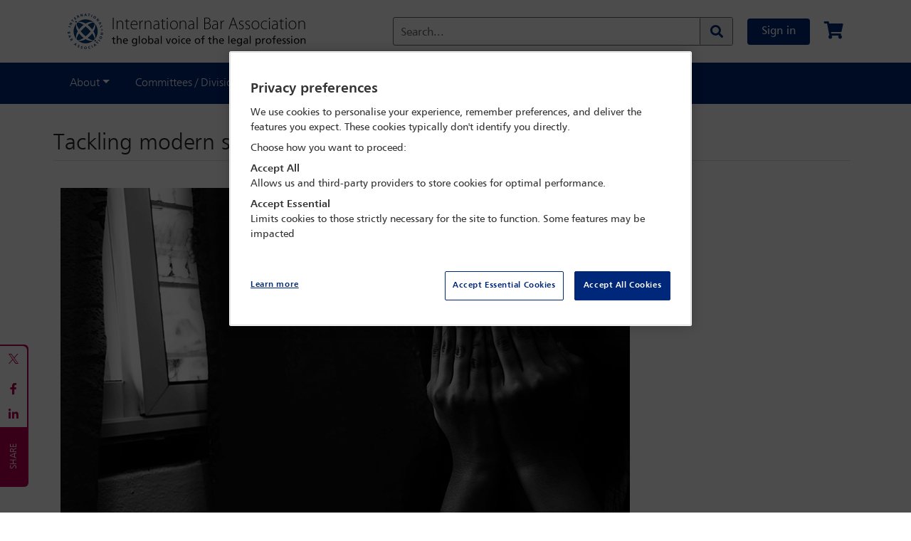

--- FILE ---
content_type: text/html;charset=UTF-8
request_url: https://www.ibanet.org/article/bb90ad4e-a017-4285-b6ed-cdb0fcea9641
body_size: 18974
content:
<!DOCTYPE html>
<html lang="en">
<head>

	<title>
	    Tackling modern slavery | International Bar Association</title>

	<meta http-equiv="Content-Type" content="text/html; charset=utf-8"/>
	<meta http-equiv="X-UA-Compatible" content="IE=edge">
	<meta charset="utf-8">
	<meta name="viewport" content="width=device-width, initial-scale=1, user-scalable=no">
    <meta name="title" content="Tackling modern slavery">
<meta name="keywords">
<meta name="description" content="Tackling modern slavery, In-House Perspective March 2019">
<meta name="robots" content="index,follow">
<meta property="og:title" content="Tackling modern slavery" />
				<meta property="og:description" content="Tackling modern slavery, In-House Perspective March 2019" />
		<meta property="og:url" content="https://www.ibanet.org/article/bb90ad4e-a017-4285-b6ed-cdb0fcea9641" />
<meta property="og:type" content="Website" />
	<meta name="twitter:card" content="summary_large_image" /><link rel="shortcut icon" type="image/x-icon" media="all" href="/_ui/responsive/theme-alpha/images/favicon.ico" />
		<link rel="stylesheet" type="text/css" media="all"
              href="/wro/base_responsive.css?v=1241780296" />
        <link rel="stylesheet" type="text/css" media="all"
              href="/wro/addons_responsive.css?v=1241780296" />
        <link rel="stylesheet" type="text/css" media="all"
              href="/_ui/responsive/theme-alpha/css/owl.carousel.css" />
        <link rel="stylesheet" type="text/css" media="all"
              href="/_ui/responsive/theme-alpha/assets/css/fonts-icons/fontawesome.css" />

        <link rel="stylesheet" type="text/css" href="/_ui/responsive/theme-alpha/css/printing.css?v=1241780296" media="print">

<link rel="stylesheet" type="text/css" media="all"
          href="/configurable-style/FlexTemplate2V1/stylesheet.css?v=1241780296" />
<!-- OneTrust Cookies Consent Notice start for International Bar Association  -->
	<script src="https://cdn-ukwest.onetrust.com/consent/01905a83-279f-78f3-85a7-62a38ca23783/OtAutoBlock.js" type="text/javascript" ></script>
		<script src="https://cdn-ukwest.onetrust.com/scripttemplates/otSDKStub.js"  type="text/javascript" charset="UTF-8" data-domain-script="01905a83-279f-78f3-85a7-62a38ca23783" ></script>
		<script type="text/javascript">
		  function OptanonWrapper() { }
		</script>
  	<!-- OneTrust Cookies Consent Notice end for International Bar Association  -->

	<script src="/_ui/shared/js/analyticsmediator.js"></script>
<script async
	src="https://www.googletagmanager.com/gtag/js?id=UA-195227663-1"></script>
<script>
   window.dataLayer = window.dataLayer || [];
   function gtag() {
   	dataLayer.push(arguments);
   }
   gtag('js', new Date());

   if (true) {
      // Set default consent settings
      gtag('consent', 'default', {
        'ad_storage': 'denied',
        'analytics_storage': 'denied',
        'personalization_storage': 'denied',
        'security_storage': 'granted',
        'ad_user_data': 'denied',
        'ad_personalization': 'denied',
        'wait_for_update': 500
      });
   }

   gtag('config', 'UA-195227663-1');
   

   function trackLogin() {
		gtag('event', 'login');
	}

   function trackAddToCart(productCode, quantityAdded) {
	   gtag('event', 'add_to_cart', {
		   items: [{
		     id: productCode,
		     quantity: quantityAdded
		   }]
		 });
   }

   function trackRemoveFromCart(productCode, initialQuantity) {
	   gtag('event', 'remove_from_cart', {
		   items: [{
		     id: productCode,
		     quantity: initialQuantity
		   }]
		 });
	}

   window.mediator.subscribe('trackLogin', function() {
		trackLogin();
	});

   window.mediator.subscribe('trackAddToCart', function(data) {
		if (data.productCode && data.quantity)
		{
			trackAddToCart(data.productCode, data.quantity);
		}
	});

   window.mediator.subscribe('trackRemoveFromCart', function(data) {
		if (data.productCode && data.initialCartQuantity)
		{
			trackRemoveFromCart(data.productCode, data.initialCartQuantity);
		}
	});

</script>

<!-- Google Tag Manager -->
	<script>
		(function(w, d, s, l, i) {
			w[l] = w[l] || [];
			w[l].push({
				'gtm.start' : new Date().getTime(),
				event : 'gtm.js'
			});
			var f = d.getElementsByTagName(s)[0], j = d.createElement(s), dl = l != 'dataLayer' ? '&l='
					+ l
					: '';
			j.async = true;
			j.src = 'https://www.googletagmanager.com/gtm.js?id=' + i + dl;
			f.parentNode.insertBefore(j, f);
		})(window, document, 'script', 'dataLayer',
				'GTM-NB67BL3');
	</script>
	<!-- End Google Tag Manager -->














</head>

<body class="page-PGBB90AD4E-A017-4285-B6ED-CDB0FCEA9641 pageType-ContentPage template-pages-layout-flexTemplateLayoutPage2 pageLabel--article-BB90AD4E-A017-4285-B6ED-CDB0FCEA9641 smartedit-page-uid-PGBB90AD4E-A017-4285-B6ED-CDB0FCEA9641 smartedit-page-uuid-eyJpdGVtSWQiOiJQR0JCOTBBRDRFLUEwMTctNDI4NS1CNkVELUNEQjBGQ0VBOTY0MSIsImNhdGFsb2dJZCI6Im1leENvbnRlbnRDYXRhbG9nIiwiY2F0YWxvZ1ZlcnNpb24iOiJPbmxpbmUifQ== smartedit-catalog-version-uuid-mexContentCatalog/Online  language-en">

<!-- Google Tag Manager (noscript) -->
<noscript><iframe src="https://www.googletagmanager.com/ns.html?id=UA-195227663-1"
height="0" width="0" style="display:none;visibility:hidden"></iframe></noscript>
<!-- End Google Tag Manager (noscript) -->
<div class="branding-mobile hidden-md hidden-lg">
			<div class="js-mobile-logo">
				</div>
		</div>
		<main data-currency-iso-code="GBP">

			<div class="yCmsContentSlot">
</div><nav class="navbar top-nav header">
    <div class="container">
        <div class="header__left-side col-md-4 hidden-xs hidden-sm hidden-md">
            <div class="banner__component simple-banner logo">
	<a href="/" aria-label="Home">
				<img title="" alt="" src="/medias/logo.png?context=bWFzdGVyfGltYWdlc3wyMTU5NnxpbWFnZS9wbmd8YUdJekwyZzVOUzg0TnprMk1qazNNREF6TURNNEwyeHZaMjh1Y0c1bnw5ZjkyNGYwY2U3MTQ1NDk0NTRmMmExNzNmM2EzYzI3MTMxZWI2ZTgyMGIxZGFjNDVkMDkyNzRjYzIyMjQ1MmVk" class="">
			</a>
		</div>
</div>
        <div class="header__right-side d-flex align-items-center col-md-8">
          <div class="header__site-logo-mobile hidden-lg hidden-xl">
                <div class="banner__component simple-banner logoMobile">
	<a href="/" aria-label="Home">
				<img title="" alt="" src="/medias/IBA-logo-BLUE-mobile-website-2025.png?context=[base64]" class="">
			</a>
		</div>
</div>
            <div class="form-inline my-2 header__search-bar col-md-8 hidden-xs hidden-sm hidden-md">
                <div class="ui-front search-bar">
    <form action="/search/" id="globalSearchForm">
        <div class="floating-labels">
            <div class="form-group search-section">

                <input type="text" name="text" class="form-control js-site-search-input" id="site-search-input"
                           value="" data-options="{
                        &#034;autocompleteUrl&#034; : &#034;/search/autocomplete&#034;,
                        &#034;minCharactersBeforeRequest&#034; : &#034;3&#034;
                        }" maxlength="100">

                    <label for="site-search-input" class="site-search-input">Search...</label>

                <button class="btn header-search-btn input-group-btn js_search_button"
                        aria-label="Search" type="submit">
                    <span class="searchIcon"><i class="fas fa-search"></i></span>
                    </button>

            </div>
        </div>
    </form>
</div>
</div>
            <div class="my-account js-my-account-avatar">
                <a href="/login" class="btn btn-primary btn-primary__sign-in my-2 my-sm-0">
                        Sign in</a>
                </div>
            <div class="nav-cart mini-cart">
    <a href="/cart" data-toggle="tooltip" title="Your cart is empty">
            <i class="fas fa-shopping-cart fa-xl"></i>
        </a>
    </div></div>
        <button class="navbar-toggler p-0 on-mobile" type="button" data-toggle="offcanvas"
                aria-label="Browse through the navigation bar">
            <div class="hamburger">
                <span></span>
                <span></span>
                <span></span>
                <span></span>
            </div>
        </button>
    </div>
</nav>
<nav class="navbar navbar-expand-lg bg-dark">

		<div class="container">
			<div class="navbar-collapse offcanvas-collapse">
			  <div class="form-inline pb-2 px-2 header__search-bar col-md-8 hidden-lg hidden-xl offcanvasSearch-collapse">
          <div class="ui-front search-bar">
    <form action="/search/" id="globalSearchForm">
        <div class="floating-labels">
            <div class="form-group search-section">

                <input type="text" name="text" class="form-control js-site-search-input" id="site-search-input"
                           value="" data-options="{
                        &#034;autocompleteUrl&#034; : &#034;/search/autocomplete&#034;,
                        &#034;minCharactersBeforeRequest&#034; : &#034;3&#034;
                        }" maxlength="100">

                    <label for="site-search-input" class="site-search-input">Search...</label>

                <button class="btn header-search-btn input-group-btn js_search_button"
                        aria-label="Search" type="submit">
                    <span class="searchIcon"><i class="fas fa-search"></i></span>
                    </button>

            </div>
        </div>
    </form>
</div>
</div>
        <div class="menu">
			    <ul class="navbar-nav mr-auto">
            <li class="navbar-nav__account nav-item hidden-lg hidden-xl">
              </li>
            <li class="nav-item dropdown">
                <a class="nav-link dropdown-toggle" href="#" data-toggle="dropdown" aria-haspopup="true" aria-expanded="false">About</a>
                <div class="dropdown-menu" aria-labelledby="dropdown01">
                  <a class="dropdown-item" href="/Contact-the-IBA"  >Contact the IBA</a>
                    <a class="dropdown-item" href="/About-the-IBA"  >About the IBA</a>
                    <a class="dropdown-item" href="/governance-and-management"  >Governance, leadership and management</a>
                    <a class="dropdown-item" href="/Task-Forces"  >Task forces</a>
                    <a class="dropdown-item" href="/Special-Projects-Fund"  >Special projects fund</a>
                    <a class="dropdown-item" href="/Charitable-trusts"  >Charitable trusts</a>
                    <a class="dropdown-item" href="/past-presidents"  >Past presidents</a>
                    </div>
              </li>
            <li class="nav-item dropdown">
                <a class="nav-link dropdown-toggle" href="#" data-toggle="dropdown" aria-haspopup="true" aria-expanded="false">Committees / Divisions</a>
                <div class="dropdown-menu" aria-labelledby="dropdown01">
                  <a class="dropdown-item" href="/lpd"  >Legal Practice Division</a>
                    <a class="dropdown-item" href="/PPID"  >Public and Professional Interest Division</a>
                    <a class="dropdown-item" href="/committees"  >Committee index</a>
                    <a class="dropdown-item" href="/committees/divisions/legalPractice/lpdSections"  >Section index</a>
                    <a class="dropdown-item" href="/unit/Regional+Fora/section/Regional+Fora/218"  >Regional fora</a>
                    <a class="dropdown-item" href="/Bar-Associations-Home"  >Bar associations</a>
                    <a class="dropdown-item" href="/Diversity-and-Inclusion-Council"  >Diversity & Inclusion Council</a>
                    <a class="dropdown-item" href="/Mental-wellbeing-in-the-legal-profession"  >Professional Wellbeing Commission</a>
                    </div>
              </li>
            <li class="nav-item dropdown">
                <a class="nav-link dropdown-toggle" href="#" data-toggle="dropdown" aria-haspopup="true" aria-expanded="false">Outreach</a>
                <div class="dropdown-menu" aria-labelledby="dropdown01">
                  <a class="dropdown-item" href="/IBAHRI"  >Human Rights Institute</a>
                    <a class="dropdown-item" href="/IBAHRIsecretariat"  >High Level Panel - Media Freedom</a>
                    <a class="dropdown-item" href="/LPRU"  >Legal Policy and Research Unit</a>
                    <a class="dropdown-item" href="https://www.eyewitness.global" target="_blank" >eyeWitness</a>
                    <a class="dropdown-item" href="/Education-and-internships"  >Education and Internships</a>
                    <a class="dropdown-item" href="/Scholarships-and-Awards"  >Scholarships and Awards</a>
                    <a class="dropdown-item" href="/IBA-Foundation"  >IBA Foundation</a>
                    <a class="dropdown-item" href="/International-Legal-Practice-Program"  >International Legal Practice Program</a>
                    <a class="dropdown-item" href="/ICC-ICL-Programme"  >ICC & ICL Programme</a>
                    <a class="dropdown-item" href="/ICC-Moot-Court-Competition"  >IBA ICC Moot Court Competition</a>
                    <a class="dropdown-item" href="/articles?type=NEWS_RELEASE"  >News releases</a>
                    </div>
              </li>
            <li class="nav-item dropdown">
                <a class="nav-link dropdown-toggle" href="#" data-toggle="dropdown" aria-haspopup="true" aria-expanded="false">Membership</a>
                <div class="dropdown-menu" aria-labelledby="dropdown01">
                  <a class="dropdown-item" href="/Join"  >Join the IBA</a>
                    <a class="dropdown-item" href="/my-account/memberDirectory"  >Membership directory</a>
                    </div>
              </li>
            <li class="nav-item dropdown">
                <a class="nav-link dropdown-toggle" href="#" data-toggle="dropdown" aria-haspopup="true" aria-expanded="false">Conferences / Events</a>
                <div class="dropdown-menu" aria-labelledby="dropdown01">
                  <a class="dropdown-item" href="/conferences"  >Conference diary</a>
                    <a class="dropdown-item" href="/Advertising-and-Sponsorship/Specialist-Conference"  >Specialist conference sponsorship</a>
                    </div>
              </li>
            <li class="nav-item dropdown">
                <a class="nav-link dropdown-toggle" href="#" data-toggle="dropdown" aria-haspopup="true" aria-expanded="false">Digital Content</a>
                <div class="dropdown-menu" aria-labelledby="dropdown01">
                  <a class="dropdown-item" href="/IBA-Digital-Content"  >Digital Content home</a>
                    <a class="dropdown-item" href="/IBA-Global-Insight"  >Global Insight</a>
                    <a class="dropdown-item" href="/articles?type=NEWS_ANALYSIS"  >News analysis</a>
                    <a class="dropdown-item" href="/articles?type=PODCASTS"  >Global Insight podcasts</a>
                    <a class="dropdown-item" href="/articles?type=FILMS"  >Films</a>
                    <a class="dropdown-item" href="/IHP"  >In-House Perspective</a>
                    <a class="dropdown-item" href="/Journals"  >Journals</a>
                    <a class="dropdown-item" href="/Issues-in-focus"  >Issues in focus</a>
                    <a class="dropdown-item" href="/committee-content"  >Committee content</a>
                    <a class="dropdown-item" href="/resources"  >Guides and reports</a>
                    <a class="dropdown-item" href="/Books"  >Books</a>
                    <a class="dropdown-item" href="/e-News-Advertising"  >e-News advertising</a>
                    <a class="dropdown-item" href="/Advertising-and-Sponsorship/Leaderboard-Advertising"  >Leaderboard advertising</a>
                    </div>
              </li>
            <li class="navbar-nav__sign-out nav-item hidden-lg hidden-xl">
              </li>
          </ul>
        </div>
			</div>
		</div>
	</nav>
<div class="main__inner-wrapper">
			<div class="container-fluid">
        </div>
    <div class="container">
        <div class="yCmsContentSlot row">
<div class="yCmsComponent">
<div class="container articleSection">

      <div class="row">
        <div class="col-12 col-md-12">
        <div>
          <h1 class="articleTitle">Tackling modern slavery</h1>
          </div>
         </div>
      </div>

      <p>
	<style type="text/css">
.ihp-quote {
margin: 0 50px; 
padding: 10px 0; 
border-top: 2px solid #00287a; 
border-bottom: 2px solid #00287a;
}		
				
h2 {
font-size: 1.2rem;
color: #333333;
}	
		
.ihp-article-contact {
background-color: #b90054; 
padding: 40px;
border-radius: 20px;
}
		
.ihp-article-contact::after {
content: '';
position: absolute;
bottom: 0;
left: 50%;
width: 0;
height: 0;
border: 20px solid transparent;
border-top-color: #b90054;
border-bottom: 0;
border-left: 0;
margin-left: -80px;
margin-bottom: -20px;
}		
		
.ihp-article-contact p, .ihp-article-contact a {
color: #fff;
}
.ihp-article-contact p {
margin: 0;
}
.ihp-related-links h3 {
margin-top: 0;	
}	</style>
</p>
<!---- TOP NAV ----><div class="title-bar">
	<ul class="sub-links d-sm-none d-none  include-chevron">
		<li>
			<a href="/IHP">Return to home</a></li>
		<li>
			<a href="/IHP/editors-picks">Editor&#39;s Picks</a></li>
		<li>
			<a href="/IHP#PreviousIssues">Previous issues</a></li>
	</ul>
</div>
<!---- END NAV ----><!---- IMAGE ----><p>
	<img alt="" src="/MediaHandler?id=69bc28eb-2aad-482b-b6de-9fcf088c3c9c" style="border-top: 0px solid; height: 533px; border-right: 0px solid; width: 800px; border-bottom: 0px solid; border-left: 0px solid; margin: 10px" /></p>
<!---- END IMAGE ----><p>
	&nbsp;</p>
<p style="color: #b90054">
	<strong>Four years after the implementation of the Modern Slavery Act in the United Kingdom &ndash; and with other jurisdictions following suit &ndash; Lucy Trevelyan examines how effective anti-slavery laws are and how onerous their provisions are for in-house lawyers.</strong></p>
<p>
	More than 40 million people are in slavery today, according to figures from the <a href="https://www.ilo.org/wcmsp5/groups/public/@dgreports/@dcomm/documents/publication/wcms_575479.pdf" target="_blank">International Labour Organization</a>. In a work context &ndash; which makes up 25 million of the total &ndash; slavery can take many different forms, including forced labour and bonded labour, slavery in supply chains, child labour and the exploitation of migrant workers in conditions amounting to slavery.</p>
<p>
	Traditionally, says Sean Selleck, a partner in Baker &amp; McKenzie&rsquo;s Melbourne office, modern slavery in the western world has predominately been identified in the sex work industry. However, in recent years, victims of modern slavery have been identified in agriculture, construction, domestic work, meat processing and cleaning, hospitality and food services.</p>
<p>
	The widespread prevalence of modern slavery &ndash; which last year cost an estimated &pound;4.3bn in the United Kingdom alone &ndash; has led to efforts being stepped up on a global level to combat this scourge on society.</p>
<p>
	In the last year alone, leaders at both the Group of Twenty (G20) and Group of Seven (G7) meetings declared they would take action to eradicate child labour, forced labour, human trafficking and modern slavery in the world of work. Meanwhile, consultations by an intergovernmental working group set up by the Human Rights Council continue in a bid to agree an international legally-binding instrument to regulate, in international human rights law, the activities of transnational corporations and other business enterprises. Additionally, the Global Call to Action issued in 2017 by UK Prime Minister Theresa May &ndash; which lays out principles for governments to help tackle modern slavery in global supply chains &ndash; has now been endorsed by 77 states.</p>
<p>
	Whether these initiatives and other global accords are effective, says Selleck, is largely based on whether any introduced domestic legislation or international treaty includes mandatory due diligence and/or penalties for non-compliance. &lsquo;The presence of such measures is likely to result in more concerted effort, whereas the lack of such measures is likely to see a more limited action response,&rsquo; he says.</p>
<p>
	And therein lies the rub. Although several countries &ndash; such as the UK with its Modern Slavery Act 2015 and more recently Australia with its Federal and New South Wales (NSW) Modern Slavery Acts &ndash; have devised legislation requiring certain companies to publish an annual modern slavery statement outlining what they are doing to stop modern slavery in their own organisation and their supply chains, some of the new measures have been criticised for lacking teeth.</p>
<p>
	In France, for example, a 2017 law introduced the obligation for global companies to establish a &lsquo;Vigilance Plan&rsquo; with action points aimed at preventing serious violations to human rights and fundamental freedoms, people&rsquo;s health and safety and the environment. However, a penalty contained in the original draft, which could have seen firms fined up to &euro;30m for non-compliance, was removed.</p>
<p>
	&lsquo;If this text was the result of a great initiative from the French legislature, some are questioning its actual impact due to the removal of the special fine,&rsquo; says Caroline Froger-Michon, partner at CMS in Paris.</p>
<p>
	&nbsp;</p>
<p>
	&nbsp;</p>
<!---- QUOTE ----><div class="row ihp-quote">
	<h2>
		&lsquo;In this regulatory environment, businesses are expending resources on complying with a patchwork of similar disclosure laws instead of using those same resources to more productively implement solutions&rsquo;</h2>
	<br />
	<p>
		Naomi Seddon, a shareholder at Littler</p>
</div>
<!---- END QUOTE ----><p>
	&nbsp;</p>
<p>
	&nbsp;</p>
<p>
	With regard to French criminal law, she adds, modern slavery penalties in the French jurisdiction are stringent enough but in practice, these penalties are reduced and there is room for improvement when it comes to enforceability.&nbsp;&nbsp;</p>
<p>
	California, of course, was a pioneer in legislating to tackle modern slavery with its Transparency&nbsp;in&nbsp;Supply Chains Act&nbsp;of 2010. However, says Naomi Seddon, a shareholder&nbsp;at Los Angeles law firm Littler, the disclosure laws relating to trafficking or modern slavery have been criticised as being too lax or not being sufficiently enforced.</p>
<p>
	&lsquo;Criticism is healthy and helps bring further awareness to this issue, but we need to also keep the focus on allowing business to explore flexible and entrepreneurial solutions that share the responsibility for eradicating this problem with other stakeholders, and most importantly with states,&rsquo; says Seddon. &lsquo;This problem is too complex to be solved by business alone.&rsquo;</p>
<p>
	One helpful step would be to see better coordination of efforts among states so that businesses are not caught up working to achieve compliance with a patchwork of disclosure laws that have nebulously-drafted standards and that do not take into account (or sufficiently respect) compliant disclosures from other jurisdictions.&nbsp;</p>
<p>
	&lsquo;In this regulatory environment, businesses are expending resources on complying with a patchwork of similar disclosure laws instead of using those same resources to more productively implement solutions,&rsquo; Seddon adds.</p>
<p>
	The much-heralded UK Act, meanwhile, contains no legal requirements on what needs to be included in a statement and no penalties or enforcement action for organisations that produce very brief statements and/or do little within their organisations to combat slavery.</p>
<p>
	Beatriz Araujo, a partner in Baker &amp; McKenzie&rsquo;s London office, notes that while there has been a lot of criticism as to the quality of the modern slavery statements produced by organisations thus far, there has also been increased media attention and scrutiny on modern slavery and how organisations are addressing this.</p>
<p>
	&lsquo;This scrutiny is only likely to increase further with time and as organisations also see what steps their competitors are taking to address slavery issues in their business and supply chains. This is likely to lead to improvements on the policies and procedures organisations have in place to combat slavery,&rsquo; she says.&nbsp;</p>
<p>
	Claire McKee, an associate in Dentons&rsquo; UK Employment team says some have criticised the UK government for not doing enough to identify and protect potential victims of slavery. Such critics include the Winston Churchill Memorial Trust, which declared in December that Britain is lagging behind the work of other countries.</p>
<p>
	&lsquo;Its research showed that a lack of financial, legal and pastoral support for slavery victims, as well as an absence of secure immigration status, leaves many victims too afraid to give evidence against offenders and that this is hindering the government&rsquo;s progress in tackling modern slavery,&rsquo; says McKee.</p>
<p>
	The UK government did last year announce a review to report on the operation, effectiveness of and potential improvements to the Act and also pledged to write to the chief executives of 17,000 organisations that had not yet published a modern slavery statement, warning they could be named and shamed for breaching the law.</p>
<p>
	Araujo predicts that if organisations&rsquo; approach to modern slavery is not seen to be improving as a result of legislation, governments may look to introduce stricter reporting requirements and penalties for non-compliance. &lsquo;This is likely to include requirements on the actual content of modern slavery statements as well as penalties for organisations whose statements, as well as policies and procedures, are seen to be inadequate.&rsquo;</p>
<p>
	Blazing a trail in this direction is the NSW Modern Slavery Act, which as well as having half the revenue threshold (AUD $50m) for entities required to comply with reporting obligations than its Federal Act counterpart, also introduces penalties of up to AUD $1.1m for non-compliant companies, including those who fail to prepare and publish a modern slavery statement.</p>
<p>
	The NSW Act is the first of its kind in Australia, says Aaron Goonrey, a partner at Lander &amp; Rogers in Sydney. &lsquo;It contains many of the same reporting obligations as the Federal Act, however, a notable absence from the Federal Act that is included in the NSW Act is the requirement to report on training available to employees on modern slavery.&rsquo;</p>
<p>
	The NSW Act also carries a penalty of a maximum fine of AUD $550,000 and/or two years&rsquo; imprisonment for the contravention of modern slavery risk orders relating to slavery-related offences, says Geoff Cairns, a partner in Dentons&rsquo; Sydney office.</p>
<p>
	Simon Lewchuk, Senior Policy Advisor at World Vision Canada, a private relief and development agency, warns however that when it comes to modern slavery in corporate supply chains, punitive measures aren&rsquo;t necessarily the right approach. &lsquo;Rather, it is important that there are regulatory and policy initiatives in place that encourage companies to assess their supply chains to see where they might be at risk for modern slavery and to implement effective due diligence processes to prevent these risks and mitigate harm to victims.&rsquo;</p>
<h3 class="h3">
	The role of in-house lawyers</h3>
<p>
	All this legislation aimed at forcing businesses to take steps to stamp out modern slavery is, of course, laudable and necessary given the scale of the problem, but the bulk of the new regulatory burden is likely to predominantly fall on in-house legal teams. But what should an in-house lawyer&rsquo;s role be in tackling modern slavery and what are the tell-tale signs that might alert them to the presence of slavery?</p>
<p>
	&lsquo;In-house lawyers play an important part in ensuring that businesses comply with requirements, particularly in relation to director level involvement which has pushed up awareness and engagement of in-house counsel,&rsquo; says Sarah Ozanne, of counsel&nbsp;at CMS in London. &lsquo;They should also be involved in updating policies, including recruitment, anti-slavery, ethics, whistleblowing and procurement, risk assessments, due diligence processes &ndash; including know your customer (KYC), training and setting and reviewing performance indicators.&rsquo;</p>
<p>
	Marius Petroiu, a senior associate in the Litigation, Arbitration, Insurance, Employment (LAIE) team at CMS in Romania, says in-house lawyers could use their legal experience to promote awareness of the topic of modern slavery externally (eg, by publishing articles in the media on the topic). Petroiu also notes that an important role in fighting against modern slavery is played by non-governmental organisations (NGOs), which are common in Romania. Lawyers might give considerable help to NGOs by providing assistance to them in the form of legal information.</p>
<p>
	From a reporting perspective, says Araujo, a key thing to remember is that, as well as being a legal document, an organisation&rsquo;s modern slavery statement is also a marketing document. &lsquo;It is looked at by customers and potential customers and should be drafted to highlight in the best possible light the initiatives, practices and policies an organisation implements as well as the principles and behaviours it follows and encourages.&rsquo;&nbsp;</p>
<p>
	Many organisations that are accused of having not yet published a statement, she says, are likely to be subsidiaries of global organisations who believe they are covered by their parent organisation&rsquo;s statement. In-house lawyers therefore have a role in making sure a statement clarifies which subsidiaries within the larger organisation&rsquo;s group are covered.</p>
<p>
	&nbsp;</p>
<p>
	&nbsp;</p>
<!---- QUOTE ----><div class="row ihp-quote">
	<h2>
		&lsquo;An organisation&rsquo;s modern slavery statement is looked at by customers and potential customers and should be drafted to highlight in the best possible light the initiatives, practices and policies an organisation implements as well as the principles and behaviours it follows and encourages&rsquo;</h2>
	<br />
	<p>
		Beatriz Araujo, a partner at Baker &amp; McKenzie</p>
</div>
<!---- END QUOTE ----><p>
	&nbsp;</p>
<p>
	&nbsp;</p>
<p>
	&lsquo;They should also ensure the statement is published on the website of each subsidiary and has been properly approved by the relevant board and signed by a relevant director,&rsquo; adds Araujo. &lsquo;Otherwise, governments in countries where a statement is required by law may start taking action against organisations [they do not] believe are complying with the legislation.&rsquo;&nbsp;</p>
<p>
	Barbara Grossman, a partner in Dentons Canada&rsquo;s Toronto office, warns in-house lawyers to be aware of the potential civil litigation exposure and reputation risks from supply chain issues that were highlighted in the recent Ontario Court of Appeal decision in <em><a href="https://www.canlii.org/en/on/onca/doc/2018/2018onca1053/2018onca1053.html?resultIndex=1" target="_blank">Das v George Weston Limited (2018)</a>.</em></p>
<p>
	&lsquo;This dealt with a proposed Ontario class action against a Canadian corporation and the supply chain audit firm it engaged, arising out of the physical collapse of a manufacturing facility in Bangladesh, killing and injuring thousands. Most of the dead and injured were factory workers making garments for international export. Many of those workers were making garments for a well-known Canadian brand owned and controlled by the Canadian corporation that was sued,&rsquo; explains Grossman.&nbsp;&nbsp;</p>
<p>
	Detecting modern slavery may be one of the more complex tasks confronting today&rsquo;s multinational companies and buyers of overseas components and products, says Suzanne Spears, partner at Allen &amp; Overy in London.&nbsp;</p>
<p>
	&lsquo;Most instances of this practice are hidden in an opaque network of different sub-contractors,&rsquo; says Spears. &lsquo;However, it may be one of the most important tasks, given the reputational effects and legal risks associated with being accused of involvement with the practice.&rsquo;&nbsp;</p>
<p>
	Companies should undertake due diligence on their suppliers&rsquo; chains, she says, identifying and assessing human rights impacts, acting upon the findings, tracking these measures and communicating how impacts are addressed.&nbsp;</p>
<p>
	Spears explains that her firm encourages companies to focus on four different areas. Firstly, around sub-contracting, as &lsquo;sub-contracting without the knowledge and permission of buyers is one of the primary obstacles to identifying and combatting modern slavery.&rsquo;</p>
<p>
	A second area is ethical recruitment practices. Spears says that &lsquo;the opaque conditions of the recruitment processes is the main obstacle for companies to identify modern slavery: too many sub-contractors, temporary employment agencies or the involvement of middlemen provide fertile ground for abusive working conditions and exploitation.&rsquo;</p>
<p>
	Access to remedy is another important area. &lsquo;Feedback from workers helps to identify and manage slavery risks in supply chains,&rsquo; Spears notes.</p>
<p>
	&nbsp;</p>
<p>
	&nbsp;</p>
<!---- QUOTE ----><div class="row ihp-quote">
	<h2>
		&lsquo;The structural persistence of modern slavery derives from purchasing practices that put extreme pressure on suppliers, like extremely tight production windows, short-term contracts, last-minute or short-term orders and severe payment terms&rsquo;</h2>
	<br />
	<p>
		Suzanne Spears, a partner at Allen &amp; Overy</p>
</div>
<!---- END QUOTE ----><p>
	&nbsp;</p>
<p>
	&nbsp;</p>
<p>
	Finally, companies are encouraged to look at purchasing practices. &lsquo;The structural persistence of modern slavery derives from purchasing practices that put extreme pressure on suppliers, like extremely tight production windows, short-term contracts, last-minute or short-term orders and severe payment terms,&rsquo; highlights Spears.</p>
<p>
	General counsel should also know about ongoing tort cases such as those in the United States against chocolatiers accused of aiding and abetting child slavery in Africa, and cases brought by consumers against a wide range of other businesses linked to slave labour for inadequate public disclosures, Spears says.</p>
<p>
	&lsquo;As slavery is a crime under international law that apparently attracts universal jurisdiction, general counsels also should know about the criminal charges being brought recently &ndash; in Sweden and France for example &ndash; against business executives and multinational companies for other crimes under international law.&rsquo;</p>
<p>
	In terms of tell-tale signs, Araujo says, it is hard for someone within an organisation, and particularly in-house legal teams, to spot modern slavery issues themselves. &lsquo;The key is to ensure there are open discussions and communications both within the business and with suppliers to understand what is happening and how business is being done as well as effective policies and procedures in place both internally and with suppliers.&rsquo;</p>
<p>
	The main area in which in-house lawyers may see signs of modern slavery will be in their organisation&#39;s supply chains, says Goonrey.&nbsp;&lsquo;If in-house lawyers are removed from day-to-day interactions with their suppliers and their suppliers&rsquo; workers, it may difficult for in-house lawyers to spot the tell-tale signs of modern slavery. In-house lawyers should speak with their suppliers and, if possible, conduct, or have business partners conduct, site visits of supplier locations.&rsquo;</p>
<h3 class="h3">
	The future</h3>
<p>
	To further the international fight against modern slavery, says Juan Bonilla, partner at Cuatrecasas in Madrid and Senior Vice Chair of the IBA Employment and Industrial Relations Law Committee, more Western countries should enact legislation similar to that of the UK and France.</p>
<p>
	&lsquo;This would be a good starting point, even if further measures will be needed,&rsquo; says Bonilla. &lsquo;This could include the increased use of International Framework Agreements reached between multinational companies and trade unions at a global level, since they may also involve the unions on enforcement measures.&rsquo;</p>
<p>
	Creating the obligation for multinational companies to conduct internal audits of their cross-border supply chain would also be a welcome measure, Bonilla says, as would facilitating industry level agreements between the different competitors where such competitors will commit to take certain actions (traceability, audits) to tackle modern slavery. &lsquo;It would also be desirable to see the creation of some sort of directors&rsquo; liability, whereby directors of the holding company would be liable for breaches of legislation on modern slavery at a global level,&rsquo; he adds.</p>
<p>
	&nbsp;</p>
<p>
	&nbsp;</p>
<div style="padding-bottom: 10px; padding-top: 10px; padding-left: 20px; padding-right: 20px; background-color: #b90054; border-radius: 20px">
	<h3 class="h3" style="color: #fff">
		Country updates</h3>
	<h4 class="h4" style="color: rgb(255,255,255)">
		Brazil: Aaron Goonrey, a partner at Lander &amp; Rogers</h4>
	<p style="color: #fff">
		Brazil&rsquo;s approach to ending modern slavery includes the creation of the lista suja (&lsquo;dirty list&rsquo;), which publicly names and shames companies that use forced labour in their supply chains; the prohibition of slave labour in Brazil&rsquo;s Penal Code; and an amendment to its Constitution in 2014 to allow the confiscation of property from those who benefit from slave labour.</p>
	<h4 class="h4" style="color: rgb(255,255,255)">
		Canada: Simon Lewchuk, Senior Policy Advisor at World Vision Canada and Barbara Grossman, a partner at Dentons Canada</h4>
	<p style="color: #fff">
		In October, the Canadian Government announced Canada&rsquo;s first national human trafficking hotline, expected to launch in the spring of 2019. The hotline will be a confidential, multilingual, 24/7/365 service for victims / survivors of modern slavery who wish to seek help and want to be in contact with social and emergency services and law enforcement agencies. The service will receive information from the public about suspicious incidents and provide callers with links to resources and information.&nbsp;</p>
	<p style="color: #fff">
		Also in October, a <a href="http://www.ourcommons.ca/Content/Committee/421/FAAE/Reports/RP10078750/faaerp19/faaerp19-e.pdf" target="_blank">Canadian parliamentary report</a> recommended that the Canadian government introduce legislation and other measures that would incentivise companies to take more action to address the risks of modern slavery and child labour in their operations and global supply chains.</p>
	<h4 class="h4" style="color: rgb(255,255,255)">
		Russia: Valeriy Fedoreev, a partner at CMS</h4>
	<p style="color: #fff">
		The most recent initiative in fighting modern slavery in Russia includes the ratification earlier this year of the Protocol to the Forced Labour Convention of 1930, which requires states to adopt effective measures to prevent forced labour and to provide victims with protection and access to effective remedies, including compensation.</p>
	<p style="color: #fff">
		The Russian President has also approved the Concept for the state migration policy for 2019-2025, which refers to the exposure and prevention of trafficking in human beings as one of its main goals.</p>
	<h4 class="h4" style="color: rgb(255,255,255)">
		Spain: Juan Bonilla, partner at Cuatrecasas, and Senior Vice Chair of the IBA Employment and Industrial Relations Law Committee</h4>
	<p style="color: #fff">
		Unlike other countries such as the UK or France, Spain has not implemented any specific piece of legislation aimed at fighting modern slavery. The Spanish Parliament only enacted an implementation of the European legislation on disclosure of non-financial information for public companies but this is not aimed at tackling and fighting modern slavery in itself.</p>
	<p style="color: #fff">
		With the current composition of the Spanish Parliament and the changes seen in the past few months in the Spanish government, the passing of a specific piece of legislation on modern slavery is not expected soon.</p>
	<p style="color: #fff">
		The regulators have very limited jurisdiction. As an example, if modern slavery is not accompanied by any sort of bribery to public officials at the level of foreign subsidiaries, the Spanish regulators would not have any enforcement authority.</p>
	<p style="color: #fff">
		In-house and compliance lawyers in Spain are only responsible for enforcing the foreign pieces of legislation that may have been implemented outside of Spain. As an example, in-house counsel of big multinationals in Spain have been focused on being compliant with the UK Modern Slavery Act and on properly fulfilling the statement, but this has been undertaken in conjunction with UK in-house and UK outside counsel.</p>
</div>
<p>
	&nbsp;</p>
<p>
	&nbsp;</p>
<!---- ABOUT AUTHOR ----><div class="row flex-row">
	<div class="col-md-6">
		<div class="ihp-article-contact">
			<p>
				<strong>Lucy Trevelyan </strong>is a freelance journalist and can be contacted at<strong> <a href="mailto:lucy@bluemoon-media.com">lucy@bluemoon-media.com</a></strong></p>
		</div>
	</div>
<!---- END ABOUT AUTHOR ----><!---- RELATED LINKS ---->	<div class="col-md-6">
		<div class="ihp-related-links">
			<h3>
				Related links</h3>
			<ul class="include-chevron">
				<li>
					<a href="/Conferences/Boston_Humantrafficking" target="_blank">Film: Human trafficking - modern slavery</a></li>
				<li>
					<a href="/Article/NewDetail?ArticleUid=57FC8A75-2A33-422C-9274-E98E53056472" target="_blank">UK Modern Slavery Act failings point to need for global action on slavery</a></li>
				<li>
					<a href="/Article/NewDetail?ArticleUid=34BB1EBC-782E-4BDC-A5E4-13B738D98831" target="_blank">US anti-trafficking law continues to court controversy</a></li>
				<li>
					<a href="/Article/NewDetail?ArticleUid=DB2B1B77-04C9-4930-8334-FFE6317CD441" target="_blank">Supply chains: managing the risks</a></li>
			</ul>
		</div>
	</div>
<!---- END RELATED LINKS ----></div>
<!---- BOTTOM NAV ----><div class="title-bar" style="margin-top: 50px">
	<ul class="sub-links d-sm-none d-none  include-chevron">
		<li>
			<a href="/Article/NewDetail?ArticleUid=b30bd02f-0d65-41df-99f9-fad7d3a8c2e4">Next article</a></li>
		<li>
			<a href="/IHP">Return to home</a></li>
	</ul>
</div>
<!---- END BOTTOM NAV ----><div class="row">
        <div class="col-md-12">
          </div>
      </div>
    </div>

 









	
	
	
	<ul class="share">
		<li class="social-share__twitter">
		
            
            
                    
            
        
			<a data-href="https://twitter.com/intent/tweet?url=https://www.ibanet.org/article/bb90ad4e-a017-4285-b6ed-cdb0fcea9641" target="_blank" class="js-twitter-icon">
                <?xml version="1.0" encoding="utf-8"?>
                <svg version="1.1" id="Layer_1" xmlns="http://www.w3.org/2000/svg"
                     xmlns:xlink="http://www.w3.org/1999/xlink" x="0px" y="0px"
                     viewBox="0 0 25 20" style="enable-background:new 0 0 25 20;" xml:space="preserve">
                    <style type="text/css">
                        .st0 {
                            fill: #b90052;
                        }
                    </style>
                    <path class="st0" d="M14.4,8.5L21.6,0h-1.7l-6.3,7.4L8.5,0H2.7l7.6,11.1L2.7,20h1.7l6.7-7.8l5.3,7.8h5.8L14.4,8.5L14.4,8.5z
                        M12,11.2l-0.8-1.1L5.1,1.3h2.7l5,7.1l0.8,1.1l6.5,9.2h-2.7L12,11.2L12,11.2z"/>
                </svg>
            </a>
		</li>
		<li>
			<a href="https://www.facebook.com/sharer/sharer.php?u=https://www.ibanet.org/article/bb90ad4e-a017-4285-b6ed-cdb0fcea9641" target="_blank" class="fab fa-facebook-f"></a>
		</li>
		<li>
			<a href="https://www.linkedin.com/shareArticle?mini=true&url=https://www.ibanet.org/article/bb90ad4e-a017-4285-b6ed-cdb0fcea9641" target="_blank" class="fab fa-linkedin-in"></a>
		</li>
	</ul>

</div></div></div>
	<div class="container-fluid">
            </div>
	<div class="container">
        </div>
	<div class="container-fluid">
        </div>
	<div class="container">
        </div>
</div>
			<div class="bg-light border-top printOff">
  <footer class="py-5">
    <div class="container">
        <div class="row">
            <div class="yCmsContentSlot">
<div class="yCmsComponent w-100">
<div class="content"><style type="text/css">footer, .footer-bottom {background: #01277a !important;}
.footer-bottom p, footer p, footer address ,footer li, footer a, .footer-bottom a {color: #FFFFFF!important; text-align:left;}
.footer-bottom  a#ot-sdk-btn.ot-sdk-show-settings{color:#FFFFFF !important;}
</style>
<div class="col-12 px-0">
	<div class="row d-block d-sm-block d-md-none"><div class="col-12 col-md-12 mb-2"><img class="footer-logo mb-4" src="/document?id=IBA-logo-white" /></div></div>
	<div class="row">
<div class="col-12 col-md-9 footerMenus">
<div class="row">
<div class="col-12 col-md-4 d-flex justify-content-center">
<ul>
<li><a href="/login" style="padding: 0.5rem 0.75rem; border-radius: 0.25rem;border: 1px solid rgba(255,255,255,0.5);">Sign in</a></li>
<li><a href="/join">Join the IBA <i class="fas fa-arrow-right pl-1"> </i></a></li>
<li><a href="/conferences">Conferences & events</a></li>
<li><a href="/conference-details/CONF2510">Toronto 2025</a></li>
<li class="d-block d-md-none"><a class="mb-3" href="/Contact-the-IBA">Contact us</a></li>
	
</ul>
</div>
<div class="col-12 col-md-4 justify-content-center d-none d-md-flex">
<ul>
<li class="mb-0 listHeading"><span>Global Insight</span></li>
<li>
<ul style="margin-top: 1rem;padding-left: 0rem;">
<li><a href="/IBA-Global-Insight">Magazine</a></li>
<li><a href="/articles?type=PODCASTS">Podcasts</a></li>
<li><a href="/articles?type=FILMS">Films</a></li>
<li><a href="/IBA-Digital-Content">All Digital Content</a></li>
</ul>
</li>
</ul>
</div>
<div class="col-12 col-md-4 justify-content-center d-none d-md-flex">
<ul>
<li class="mb-0 listHeading"><span>Outreach</span></li>
<li>
<ul class="mt-3" style="margin-top: 1rem;padding-left: 0rem;">
<li><a href="https://www.eyewitness.global/" target="_blank">eyeWitness</a></li>
<li><a href="/IBAHRI">Human Rights Institute</a></li>
<li><a href="/LPRU">Legal Policy & Research Unit</a></li>
<li><a href="/ICC-ICL-Programme">ICC & ICL Programme</a></li>
</ul>
</li>
</ul>
</div>
</div>
</div>	
<div class="col-12 col-md-3 footerLogoAddress  d-none d-sm-none d-md-block">
<div class="d-inline-flex d-md-block justify-content-cetner align-items-center mx-md-4">
<img class="footer-logo mr-0 mb-4" src="/document?id=IBA-logo-white" />
<div>
<address>
International Bar Association<br />
 Chancery House<br />
 53-64 Chancery Lane<br />
 London WC2A 1QS<br />
 +44 (0) 20 7842 0090
</address>
<a class="font-weight-bold mb-3 d-none d-md-block" href="/Contact-the-IBA">Contact us</a>
</div>
</div>
</div>

<div class="col-12 footerSocials">
<ul class="d-inline-flex w-100  justify-content-center justify-content-md-start" id="footerSocials" style="list-style-type:none; padding-left: 0px;">
<li class="px-2 mb-0 d-flex align-items-center"><a href="https://bsky.app/profile/ibanews.bsky.social"><img class="img-fluid" src="/document?id=Bluesky-logo-white" style="width: 17px; max-width: 17px" /></a></li>
<li class="px-2 mb-0 d-flex align-items-center"><a href="https://twitter.com/IBAnews"><img class="img-fluid" src="/document?id=Twitter-X-logo-white" style="width: 17px; max-width:17px" /></a></li>
<li class="px-2 mb-0 d-flex align-items-center">
<a href="https://www.facebook.com/internationalbarassociation/"><i class="fab fa-facebook-f"> </i></a>
</li>
<li class="px-2 mb-0 d-flex align-items-center">
<a href="https://www.linkedin.com/company/international-bar-association"><i class="fab fa-linkedin-in"> </i></a>
</li>
<li class="px-2 mb-0 d-flex align-items-center">
<a href="https://www.youtube.com/channel/UCFBdK6L4YDBKKL225HciTtA"><i class="fab fa-youtube"> </i></a>
</li>
<li class="px-2 mb-0 d-flex align-items-center">
<a href="https://vimeo.com/ibafilms"><i class="fab fa-vimeo-v"> </i></a>
</li>
</ul>
</div>
<div class="d-inline-flex flex-wrap justify-content-center justify-content-md-start w-100" id="footerCards"><img alt="VISA" class="CardPayment" src="https://checkoutshopper-live.adyen.com/checkoutshopper/images/logos/visa.svg" /> <img alt="MasterCard" class="CardPayment" src="https://checkoutshopper-live.adyen.com/checkoutshopper/images/logos/mc.svg" /> <img alt="American Express" class="CardPayment" src="https://checkoutshopper-live.adyen.com/checkoutshopper/images/logos/amex.svg" /> <img alt="Maestro" class="CardPayment" src="https://checkoutshopper-live.adyen.com/checkoutshopper/images/logos/maestro.svg" /> <img alt="China Union Pay" class="CardPayment" src="https://checkoutshopper-live.adyen.com/checkoutshopper/images/logos/cup.svg" /> <img alt="Diners Club" class="CardPayment" src="https://checkoutshopper-live.adyen.com/checkoutshopper/images/logos/diners.svg" /> <img alt="Discover" class="CardPayment" src="https://checkoutshopper-live.adyen.com/checkoutshopper/images/logos/discover.svg" /> <img alt="JCB" class="CardPayment" src="https://checkoutshopper-live.adyen.com/checkoutshopper/images/logos/jcb.svg" /></div>
</div>
</div>
</div></div></div></div>
    </div>
    <div class="container">
     <div class="row">
      <div class="col-md-6 col-xs-18 ">
        <div class="yCmsContentSlot">
</div></div>
      <div class="col-md-6 col-xs-18 ">
        <div class="yCmsContentSlot">
</div></div>
       </div>
     </div>
  </footer>
  <div class="yCmsContentSlot">
<div class="yCmsComponent footer-bottom printOff pb-4">
<div class="content">

<div class="container">
<div class="row mx-0">
<div class="col-12 text-center">
<p class="mb-0">
	<span class="d-block d-md-inline" style="font-size:0.9rem;">International Bar Association 2025 ©</span> 
	<a class="d-block d-md-inline my-2 my-md-0 mx-0 mx-md-2" href="/privacy-policy">Privacy policy</a> 
	<a class="d-block d-md-inline my-2 my-md-0 mx-0 mx-md-2" href="/terms-and-conditions">Terms & conditions</a> 
	<a class="d-block d-md-inline my-2 my-md-0 mx-0 mx-md-2 ot-sdk-show-settings" id="ot-sdk-btn">Cookie Settings</a> 
	<a class="d-block d-md-inline my-2 my-md-0 mx-0 mx-md-2" href="/IBA-Harassment-Policy">Harassment policy</a></p>

<p class="mt-4" style="font-size:0.75rem;">International Bar Association is incorporated as a Not-for-Profit Corporation under the laws of the State of New York in the United States of America and is registered with the Department of State of the State of New York with registration number 071114000655 - and the liability of its members is limited. Its registered address in New York is c/o Capitol Services Inc, 1218 Central Avenue, Suite 100, Albany, New York 12205.</p>

<p style="font-size:0.75rem;">The London office of International Bar Association is registered in England and Wales as a branch with registration number FC028342.</p>
</div>
</div>
</div>
<style type="text/css">
footer.py-5{padding-bottom:1rem !important;}
footer ul{ list-style-type: none; width: 100%;padding-left:0px !important;}	
footer ul li{padding-bottom:15px;}
footer ul li ul li:last-child{margin-bottom:0px !important;padding-bottom: 0px !important;}
footer ul li a, .footer-bottom a{ font-weight: 400;}
.footer-bottom  a#ot-sdk-btn.ot-sdk-show-settings{color:#FFFFFF !important;}	
footer address{font-size:0.9rem;}	
footer .yCmsContentSlot, footer .row {width: 100%;margin: 0px !important;}	
img.footer-logo{width:100px;}
#footerCards{order:4}
#footerCards img.CardPayment{width: 50px; margin: 7.5px;border-radius: 4px;}
ul#footerSocials a{font-weight: 400;padding: 8px;border-radius: 50%;border: 1px solid rgba(255, 255, 255, 0.5);width: 40px;height: 40px;display: flex;align-items: center;justify-content: center;text-decoration: none;}	
.listHeading{border-bottom:1px solid rgba(255,255,255,0.5);padding-bottom: 7.5px;display: inline;}
.listHeading span{font-size:0.85rem}

@media only screen and (min-width: 768px) {.footerMenus, .footerSocials{padding-left:0px !important;}}	
	
	
@media screen and (max-width: 992px) {
.footerMenus{order:1; padding: 0px !important;}
.footerLogoAddress{order: 3;}
 .footerSocials{order:2;padding: 0px !important;}	
footer ul{padding-left: 0px !important; margin-bottom: 0px;}
#footerCards img.CardPayment {width: calc(14.2% - 15px);margin: 25px 2.5px 0px;}
}
</style>
<style type="text/css">
.myIba .profileCompletionSection ul li:before{content: '\f14a';font-weight: 100;color: #00287a;font-size: 1.3rem;}
.myIba .profileCompletionSection ul li.completed:before{color: #2aa847;font-weight: bold;}
.main__inner-wrapper{min-height: calc(100vh - 146px);}
.account-link.manage-conference:before {content: '\f073' !important;}
.my-account__links a {white-space: nowrap;}
span.addToFavourites, span.removeFromFavourites {margin-top:3px}}
span.addToFavourites a, span.removeFromFavourites a{background: #01277a; padding: 10px 20px; font-size: 1rem; font-weight: 400;line-height: 1.5;border-radius: 0.25rem; color: #FFFFFF !important;text-decoration: none !important;cursor:pointer;}
.sessionInformation .locationDetails .title { margin: 0px !important;padding-bottom: 0px !important;}
.sessionInformation .sessionDescription{ display: none !important;}
@media screen and (max-width: 767px){span.addToFavourites, span.removeFromFavourites {margin-top:15px}}
.calendarSection{flex-direction: column !important;}
.calendarSection .dropdown-menu, .calendarSection .dropdown-menu.show{position: relative !important;transform: none !important; top: auto !important;width: auto !important;margin: 0px 0px 0px 10px !important;display: inline-flex !important;    border: none;}
.calendarSection .saveCalendar{display: block !important;cursor: auto;text-decoration: none;color: #333;margin-left: 0px !important;font-weight: 500;}
.dropdown .saveCalendar::after{content:none !important;display:none}
.calendarSection .dropdown-menu{border: none !important;margin: 12px 0px 0px 0px !important;} 
.calendarSection .dropdown .dropdown-item {padding: 0px !important;margin-right: 5px;border-width: 1px ; border-style:solid;padding: 5px 7.5px !important;border-radius: 4px;}
.calendarSection .dropdown .dropdown-item:nth-child(1):before{content: '\f0e0';font-family:'Font Awesome 5 Free';color: #0F9D58;} 
.calendarSection .dropdown .dropdown-item:nth-child(3):before{content:'\f0e0';font-family:'Font Awesome 5 Free'; color:#430297;}
.calendarSection .dropdown .dropdown-item:nth-child(4):before{content:'\f0e0';font-family: 'Font Awesome 5 Free';color:#7D7D7D} 
.calendarSection .dropdown .dropdown-item:nth-child(1){border-color: #0F9D58;} 
.calendarSection .dropdown .dropdown-item:nth-child(2){border-color: #0072C6;} 
.calendarSection .dropdown .dropdown-item:nth-child(3){border-color: #430297;} 
.calendarSection .dropdown .dropdown-item:nth-child(4){border-color: #0072C6;} 	
.calendarSection .dropdown .dropdown-item:hover{background: none; color: #01277a;opacity: 0.8;}
.page-articleList .committee-box .card .card-body .card-title, #myCommittees .card .card-body .card-title {display: flex!important}
.badge-details .guest{color:#70ff07;}
.compliantIframe .cookieDisclaimer, #CompliantIframe .cookieDisclaimer{z-index: 2; position: absolute; left: 0px; right: 0px;top: 0px; bottom: 0px;width: 100%;height: 100%;background: #f5f5f5; display: flex; align-items: center;justify-content: center;}
.compliantIframe iframe[src], #CompliantIframe iframe[src]{z-index: 3;}	
.compliantIframe iframe[data-src], #CompliantIframe iframe[data-src]{z-index: 1;}	
.fa-triangle-exclamation:before{content: "\f071"}
.ot-sdk-show-settings{border: none !important; background: none !important;font-size: inherit !important;padding:0px !important;color:#00287a !important;}
</style>
</div></div></div></div>
</main>

	<form name="accessiblityForm">
		<input type="hidden" id="accesibility_refreshScreenReaderBufferField" name="accesibility_refreshScreenReaderBufferField" value=""/>
	</form>
	<div id="ariaStatusMsg" class="skip" role="status" aria-relevant="text" aria-live="polite"></div>

	<script>
		/*<![CDATA[*/
		
		var ACC = { config: {} };
			ACC.config.contextPath = '';
			ACC.config.encodedContextPath = '';
			ACC.config.commonResourcePath = '\/_ui\/responsive\/common';
			ACC.config.themeResourcePath = '\/_ui\/responsive\/theme-alpha';
			ACC.config.siteResourcePath = '\/_ui\/responsive\/site-mex';
			ACC.config.rootPath = '\/_ui\/responsive';
			ACC.config.CSRFToken = '7eb09862-6b6a-46fe-9f77-33dccf9ca5ea';
			ACC.pwdStrengthVeryWeak = 'Very weak';
			ACC.pwdStrengthWeak = 'Weak';
			ACC.pwdStrengthMedium = 'Medium';
			ACC.pwdStrengthStrong = 'Strong';
			ACC.pwdStrengthVeryStrong = 'Very strong';
			ACC.pwdStrengthUnsafePwd = 'password.strength.unsafepwd';
			ACC.pwdStrengthTooShortPwd = 'Too short';
			ACC.pwdStrengthMinCharText = 'Minimum length is %d characters';
			ACC.accessibilityLoading = 'Loading... Please wait...';
			ACC.accessibilityStoresLoaded = 'Stores loaded';
			ACC.telephoneCodePrefixSymbol = ' ';
			ACC.config.googleApiKey='';
			ACC.config.googleApiVersion='3.7';

			

            ACC.config.registration = {};
            ACC.config.registration.countryDetailUrl='/registration/checkout/multi/organisation-information/ajax/countrydetail';
            ACC.config.registration.addToCartAjaxUrl='/ajax/cart/add';
            ACC.config.registration.addSocialEventsToCartAjaxUrl='/ajax/cart/social-events/add';
            ACC.config.registration.noOfGuestsAjaxUrl='/registration/checkout/multi/socials-and-events/ajax/noOfGuests';
            ACC.config.registration.guestListAjaxUrl='/registration/checkout/multi/socials-and-events/ajax/guestList';
            ACC.config.registration.assignGuestAjaxUrl='/registration/checkout/multi/socials-and-events/ajax/assignGuest';
            ACC.config.registration.changeGuestProductAjaxUrl='/registration/checkout/multi/registration-fees/ajax/changeGuestProduct';
            ACC.config.registration.guestAttendingCheckAjaxUrl='/registration/checkout/multi/registration-fees/ajax/guestAttendingCheck';
            ACC.config.registration.assignGuestToSocial='/registration/checkout/multi/socials-and-events/ajax/assignGuestToSocial';
            ACC.config.registration.searchOrganisation='/registration/checkout/multi/organisation-information/asm/ajax/search-organisation';
            ACC.config.registration.prePaymentCheckUrl='/registration/checkout/multi/payment-details/ajax/prepayment-check';
            ACC.config.registration.product = {};
            ACC.config.registration.product.basketSummaryRemoveCartEntryAjaxUrl='/registration/checkout/multi/basket-summary/ajax/cart/removeCartEntry';
            ACC.config.registration.conferenceInterestEmailUrl='/interest-registration/ajax/validate-email';
            ACC.config.registration.customerRegistrationEmailUrl='/customer-registration/ajax/validate-email';
            ACC.config.timeToShowAsmStockReleasePopup='';
            ACC.config.asmStockReleaseTime='';

            ACC.config.address = {};
            ACC.config.address.updateUrl='/registration/checkout/multi/payment-details/updateBillingAddress';
            ACC.config.address.resetUrl='/registration/checkout/multi/payment-details/resetFirmAddress';

            ACC.config.account = {};
            ACC.config.account.autoRenewMembershipAjaxUrl='/my-account/ajax/auto-renew-membership';

			
			ACC.autocompleteUrl = '\/search\/autocompleteSecure';

			
			ACC.config.loginUrl = '\/login';

			
			ACC.config.authenticationStatusUrl = '\/authentication\/status';

			
				ACC['gigyaUserMode'] = 'raas';
				
			ACC.config.onetrustEnabled = true;
		/*]]>*/
	</script>
	<script>
	/*<![CDATA[*/
	ACC.addons = {};	//JS namespace for addons properties

	
		ACC.addons['mexassistedservice'] = [];
		
		ACC.addons['gigyaloginaddon'] = [];
		
		ACC.addons['smarteditaddon'] = [];
		
		ACC.addons['mexgigyaaddon'] = [];
		
	/*]]>*/
</script>
<script src="/_ui/shared/js/generatedVariables.js"></script>
<script src="/wro/js_responsive.js?v=1241780296"></script>

        <script src="/wro/addons_responsive.js?v=1241780296"></script>

        <script src="https://cdns.eu1.gigya.com/JS/gigya.js?apikey=3_H2S1xzEqSB5FObU6B4UNmvhiX58luRXkck3E1opy36oRFclz72Bz1BBzCCdsaU7b&amp;lang=en"></script>
            </body>

</html>
